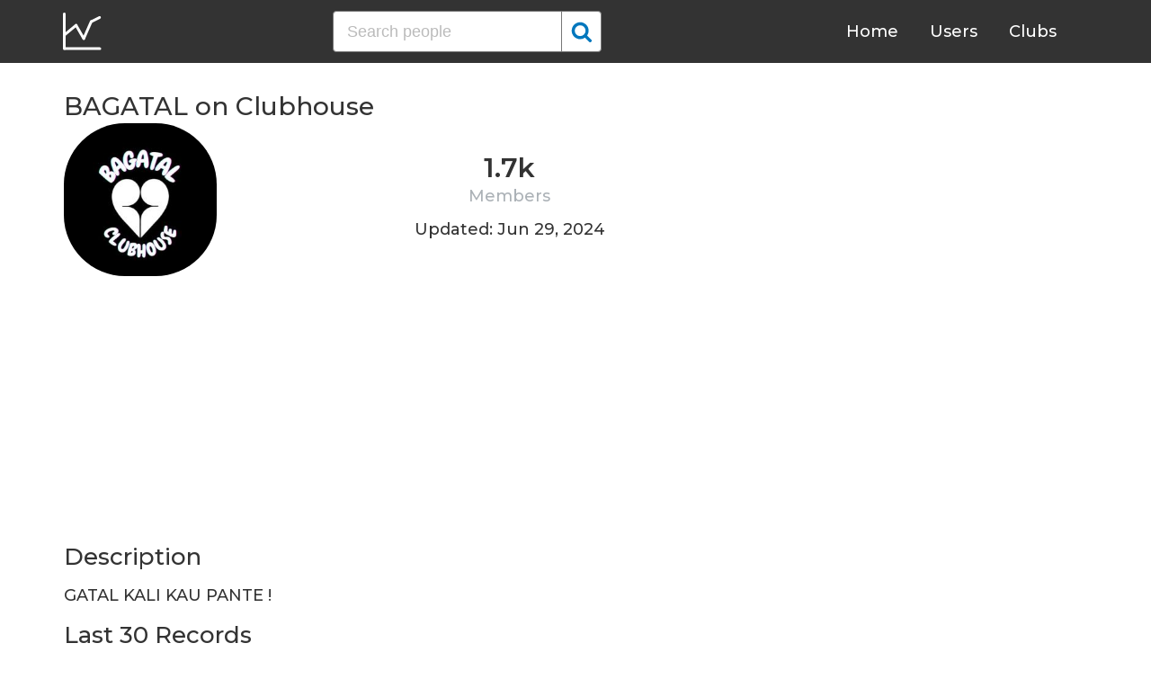

--- FILE ---
content_type: text/html; charset=UTF-8
request_url: https://clubhousedb.com/club/397278172-bagatal
body_size: 6902
content:
<!DOCTYPE html>
<html lang="en">
<head>
    <meta charset="UTF-8">
    <meta name="viewport" content="width=device-width, initial-scale=1">
    <title>BAGATAL Club on Clubhouse - Followers, Members, Statistics</title><meta name="description" content="Find BAGATAL Clubhouse profile information: followers, members, topics, rules, etc."><link rel="canonical" href="https://clubhousedb.com/club/397278172-bagatal"/><meta property="og:title" content="BAGATAL Club on Clubhouse - Followers, Members, Statistics" /><meta property="og:description" content="Find BAGATAL Clubhouse profile information: followers, members, topics, rules, etc." /><meta property="og:url" content="https://clubhousedb.com/club/397278172-bagatal" /><meta property="og:image" content="https://clubhousedb.com/theme/img/share.png" />
    <link rel="stylesheet" href="/theme/css/style.min.css"/>
    <link href="https://fonts.googleapis.com/css?family=Montserrat:400,500,600&display=swap" rel="stylesheet">
    <meta name="format-detection" content="telephone=no">
    <link rel="apple-touch-icon" sizes="180x180" href="/apple-touch-icon.png">
    <link rel="icon" type="image/png" sizes="32x32" href="/favicon-32x32.png">
    <link rel="icon" type="image/png" sizes="16x16" href="/favicon-16x16.png">
    <link rel="manifest" href="/site.webmanifest">
    <link rel="mask-icon" href="/safari-pinned-tab.svg" color="#5bbad5">
    <meta name="msapplication-TileColor" content="#ffffff">
    <meta name="theme-color" content="#ffffff">

    <!-- Global site tag (gtag.js) - Google Analytics -->
    <script async src="https://www.googletagmanager.com/gtag/js?id=G-507W9DBERB"></script>
    <script>
    window.dataLayer = window.dataLayer || [];
    function gtag(){dataLayer.push(arguments);}
    gtag('js', new Date());
    gtag('config', 'G-507W9DBERB');
</script>

<script async src="https://pagead2.googlesyndication.com/pagead/js/adsbygoogle.js?client=ca-pub-3887117950946081" crossorigin="anonymous"></script>

</head>
<body>
    <svg width="0" height="0" class="hidden">
    <symbol xmlns="http://www.w3.org/2000/svg" viewBox="0 0 30 32" id="search">
        <path d="M20.576 14.848q0-3.296-2.336-5.632t-5.664-2.368-5.664 2.368-2.336 5.632 2.336 5.664 5.664 2.336 5.664-2.336 2.336-5.664zm9.152 14.88q0 .928-.704 1.6t-1.6.672q-.96 0-1.6-.672l-6.112-6.112q-3.2 2.208-7.136 2.208-2.56 0-4.896-.992t-4-2.688-2.688-4T0 14.848t.992-4.864T3.68 5.952t4-2.688 4.896-.992 4.896.992 4 2.688 2.688 4.032.992 4.864q0 3.936-2.208 7.136l6.112 6.112q.672.672.672 1.632z"></path>
    </symbol>
    <symbol xmlns="http://www.w3.org/2000/svg" viewBox="0 0 32 32" id="twitter">
        <path fill="#1da1e2" d="M31.939 6.092c-1.18 0.519-2.44 0.872-3.767 1.033 1.352-0.815 2.392-2.099 2.884-3.631-1.268 0.74-2.673 1.279-4.169 1.579-1.195-1.279-2.897-2.079-4.788-2.079-3.623 0-6.56 2.937-6.56 6.556 0 0.52 0.060 1.020 0.169 1.499-5.453-0.257-10.287-2.876-13.521-6.835-0.569 0.963-0.888 2.081-0.888 3.3 0 2.28 1.16 4.284 2.917 5.461-1.076-0.035-2.088-0.331-2.971-0.821v0.081c0 3.18 2.257 5.832 5.261 6.436-0.551 0.148-1.132 0.228-1.728 0.228-0.419 0-0.82-0.040-1.221-0.115 0.841 2.604 3.26 4.503 6.139 4.556-2.24 1.759-5.079 2.807-8.136 2.807-0.52 0-1.039-0.031-1.56-0.089 2.919 1.859 6.357 2.945 10.076 2.945 12.072 0 18.665-9.995 18.665-18.648 0-0.279 0-0.56-0.020-0.84 1.281-0.919 2.4-2.080 3.28-3.397z"></path>
    </symbol>
    <symbol xmlns="http://www.w3.org/2000/svg" viewBox="0 0 32 32" id="instagram">
        <path fill="#e4404f" d="M16 0c-4.347 0-4.889 0.020-6.596 0.096-1.704 0.080-2.864 0.348-3.884 0.744-1.052 0.408-1.945 0.956-2.835 1.845s-1.439 1.781-1.845 2.835c-0.396 1.020-0.665 2.18-0.744 3.884-0.080 1.707-0.096 2.249-0.096 6.596s0.020 4.889 0.096 6.596c0.080 1.703 0.348 2.864 0.744 3.884 0.408 1.051 0.956 1.945 1.845 2.835 0.889 0.888 1.781 1.439 2.835 1.845 1.021 0.395 2.181 0.665 3.884 0.744 1.707 0.080 2.249 0.096 6.596 0.096s4.889-0.020 6.596-0.096c1.703-0.080 2.864-0.349 3.884-0.744 1.051-0.408 1.945-0.957 2.835-1.845 0.888-0.889 1.439-1.78 1.845-2.835 0.395-1.020 0.665-2.181 0.744-3.884 0.080-1.707 0.096-2.249 0.096-6.596s-0.020-4.889-0.096-6.596c-0.080-1.703-0.349-2.865-0.744-3.884-0.408-1.052-0.957-1.945-1.845-2.835-0.889-0.889-1.78-1.439-2.835-1.845-1.020-0.396-2.181-0.665-3.884-0.744-1.707-0.080-2.249-0.096-6.596-0.096zM16 2.88c4.271 0 4.78 0.021 6.467 0.095 1.56 0.073 2.407 0.332 2.969 0.553 0.749 0.289 1.28 0.636 1.843 1.195 0.559 0.56 0.905 1.092 1.195 1.841 0.219 0.563 0.48 1.409 0.551 2.969 0.076 1.688 0.093 2.195 0.093 6.467s-0.020 4.78-0.099 6.467c-0.081 1.56-0.341 2.407-0.561 2.969-0.299 0.749-0.639 1.28-1.199 1.843-0.559 0.559-1.099 0.905-1.84 1.195-0.56 0.219-1.42 0.48-2.98 0.551-1.699 0.076-2.199 0.093-6.479 0.093-4.281 0-4.781-0.020-6.479-0.099-1.561-0.081-2.421-0.341-2.981-0.561-0.759-0.299-1.28-0.639-1.839-1.199-0.561-0.559-0.92-1.099-1.2-1.84-0.22-0.56-0.479-1.42-0.56-2.98-0.060-1.68-0.081-2.199-0.081-6.459 0-4.261 0.021-4.781 0.081-6.481 0.081-1.56 0.34-2.419 0.56-2.979 0.28-0.76 0.639-1.28 1.2-1.841 0.559-0.559 1.080-0.919 1.839-1.197 0.56-0.221 1.401-0.481 2.961-0.561 1.7-0.060 2.2-0.080 6.479-0.080zM16 7.784c-4.54 0-8.216 3.68-8.216 8.216 0 4.54 3.68 8.216 8.216 8.216 4.54 0 8.216-3.68 8.216-8.216 0-4.54-3.68-8.216-8.216-8.216zM16 21.333c-2.947 0-5.333-2.387-5.333-5.333s2.387-5.333 5.333-5.333 5.333 2.387 5.333 5.333-2.387 5.333-5.333 5.333zM26.461 7.46c0 1.060-0.861 1.92-1.92 1.92-1.060 0-1.92-0.861-1.92-1.92s0.861-1.919 1.92-1.919c1.057-0.001 1.92 0.86 1.92 1.919z"></path>
    </symbol>
</svg>

<header class="master-header">
    <div class="container">
        <a href="/" class="logo">
            <svg height="42" viewBox="0 0 43 42" width="43" xmlns="http://www.w3.org/2000/svg"><g fill="none" fill-rule="evenodd" stroke="#fff" stroke-linecap="round" stroke-width="3" transform="translate(1 1)"><path d="m.5.5v38.6"/><path d="m40 39.1h-38.5"/><path d="m.5 24 13.1-10.9"/><path d="m13.7 13.3 8.4 14.6"/><path d="m30.4 9.1-8.2 18.6"/><path d="m39.7 4.5-9.3 4.6"/></g></svg>
        </a>

        <form action="https://clubhousedb.com/search" method="get" class="search-form">
                        <input name="q" type="text" placeholder="Search people" value="" class="input-field">
            
            <button class="submit-btn" type="submit">
                <svg class="icon">
                    <use xlink:href="#search"></use>
                </svg>
            </button>
        </form>

        <ul class="navigation">
            <li class="item">
                <a href="/" class="link">Home</a>
            </li>
            <li class="item">
                <a href="/users" class="link">Users</a>
            </li>
            <li class="item">
                <a href="/clubs" class="link">Clubs</a>
            </li>
            <li class="item">
                <form action="https://clubhousedb.com/search" method="get" class="search-form">
                                        <input name="q" type="text" placeholder="Search people" value="" class="input-field">
                    
                    <button class="submit-btn" type="submit">
                        <svg class="icon">
                            <use xlink:href="#search"></use>
                        </svg>
                    </button>
                </form>
            </li>
        </ul>

        <div class="hamburger-btn">
            <span></span>
            <span></span>
            <span></span>
        </div>
    </div>
</header>
    <div class="container">
    <div class="row">
        <div class="col-main">
            <h1 class="title-big user-page">BAGATAL on Clubhouse</h1>

            <div class="data-big">
                <div class="img-col">
                                        <img src="https://d14u0p1qkech25.cloudfront.net/club_397278172_97d11ab7-55dd-4efa-b81e-f6616604eed9_thumbnail_250x250" alt="BAGATAL Clubhouse" class="data-img">
                                    </div>

                <div class="text-col">
                    <div class="text-col-data">
                        <div class="text-single-col">
                            <span class="big-text">1.7k</span>
                            <span class="small-text">Members</span>
                        </div>
                                            </div>

                                        <div class="text-col-data">
                        <div class="text-single-col updated">
                            Updated: Jun 29, 2024
                        </div>
                    </div>
                                    </div>
            </div>

            <ins class="adsbygoogle"
     style="display:block"
     data-ad-client="ca-pub-3887117950946081"
     data-ad-slot="7589562201"
     data-ad-format="auto"
     data-full-width-responsive="true"></ins>
<script>
     (adsbygoogle = window.adsbygoogle || []).push({});
</script>

                        <section class="user-bio">
                <h2 class="title-medium user-page">Description</h2>
                <p>GATAL KALI KAU PANTE !</p>
            </section>

                        
            
                        <section class="breakdown">
                <h2 class="title-medium user-page">Last 30 Records</h2>
                <table class="breakdown-table">
    <tbody>
        <tr>
            <th>Day</th>
            <th>Members</th>
            <th>Gain</th>
            <th>% Gain</th>
        </tr>
                <tr>
            <td>June 29, 2024</td>
            <td>1,738</td>
                        <td class="gain-minuse">-1</td>
                                    <td class="gain-minuse">-0.1%</td>
                    </tr>
                <tr>
            <td>March 22, 2024</td>
            <td>1,739</td>
                        <td class="gain-minuse">-2</td>
                                    <td class="gain-minuse">-0.2%</td>
                    </tr>
                <tr>
            <td>February 01, 2024</td>
            <td>1,741</td>
                        <td class="gain-minuse">-1</td>
                                    <td class="gain-minuse">-0.1%</td>
                    </tr>
                <tr>
            <td>December 18, 2023</td>
            <td>1,742</td>
                        <td class="gain-minuse">-1</td>
                                    <td class="gain-minuse">-0.1%</td>
                    </tr>
                <tr>
            <td>November 07, 2023</td>
            <td>1,743</td>
                        <td class="gain-minuse">-1</td>
                                    <td class="gain-minuse">-0.1%</td>
                    </tr>
                <tr>
            <td>October 08, 2023</td>
            <td>1,744</td>
                        <td class="gain-minuse">-1</td>
                                    <td class="gain-minuse">-0.1%</td>
                    </tr>
                <tr>
            <td>September 08, 2023</td>
            <td>1,745</td>
                        <td class="gain-minuse">-2</td>
                                    <td class="gain-minuse">-0.2%</td>
                    </tr>
                <tr>
            <td>August 10, 2023</td>
            <td>1,747</td>
                        <td>0</td>
                                    <td>0.0%</td>
                    </tr>
                <tr>
            <td>July 09, 2023</td>
            <td>1,747</td>
                        <td class="gain-minuse">-1</td>
                                    <td class="gain-minuse">-0.1%</td>
                    </tr>
                <tr>
            <td>June 16, 2023</td>
            <td>1,748</td>
                        <td class="gain-plus">+48</td>
                                    <td class="gain-plus">+2.9%</td>
                    </tr>
                <tr>
            <td>January 23, 2023</td>
            <td>1,700</td>
                        <td class="gain-plus">+100</td>
                                    <td class="gain-plus">+6.3%</td>
                    </tr>
                <tr>
            <td>October 23, 2022</td>
            <td>1,600</td>
                        <td class="gain-plus">+100</td>
                                    <td class="gain-plus">+6.7%</td>
                    </tr>
                <tr>
            <td>August 20, 2022</td>
            <td>1,500</td>
                        <td class="gain-plus">+100</td>
                                    <td class="gain-plus">+7.2%</td>
                    </tr>
                <tr>
            <td>June 03, 2022</td>
            <td>1,400</td>
                        <td class="gain-plus">+100</td>
                                    <td class="gain-plus">+7.7%</td>
                    </tr>
                <tr>
            <td>April 09, 2022</td>
            <td>1,300</td>
                        <td class="gain-plus">+100</td>
                                    <td class="gain-plus">+8.4%</td>
                    </tr>
                <tr>
            <td>March 18, 2022</td>
            <td>1,200</td>
                        <td class="gain-plus">+100</td>
                                    <td class="gain-plus">+9.1%</td>
                    </tr>
                <tr>
            <td>March 11, 2022</td>
            <td>1,100</td>
                        <td class="gain-plus">+621</td>
                                    <td class="gain-plus">+129.7%</td>
                    </tr>
                <tr>
            <td>November 23, 2021</td>
            <td>479</td>
                        <td class="gain-plus">+36</td>
                                    <td class="gain-plus">+8.2%</td>
                    </tr>
                <tr>
            <td>November 19, 2021</td>
            <td>443</td>
                        <td class="gain-plus">+113</td>
                                    <td class="gain-plus">+34.3%</td>
                    </tr>
                <tr>
            <td>October 31, 2021</td>
            <td>330</td>
                        <td class="gain-plus">+179</td>
                                    <td class="gain-plus">+118.6%</td>
                    </tr>
                <tr>
            <td>August 25, 2021</td>
            <td>151</td>
                        <td class="gain-plus">+3</td>
                                    <td class="gain-plus">+2.1%</td>
                    </tr>
                <tr>
            <td>August 23, 2021</td>
            <td>148</td>
                        <td class="gain-plus">+7</td>
                                    <td class="gain-plus">+5.0%</td>
                    </tr>
                <tr>
            <td>August 20, 2021</td>
            <td>141</td>
                        <td class="gain-plus">+2</td>
                                    <td class="gain-plus">+1.5%</td>
                    </tr>
            </tbody>
</table>
            </section>
            
                        <ins class="adsbygoogle"
     style="display:block"
     data-ad-client="ca-pub-3887117950946081"
     data-ad-slot="7589562201"
     data-ad-format="auto"
     data-full-width-responsive="true"></ins>
<script>
     (adsbygoogle = window.adsbygoogle || []).push({});
</script>

            <script>
            var chartDataGain = [
                                [
                    1629417600000,
                    2
                ],
                                [
                    1629676800000,
                    7
                ],
                                [
                    1629849600000,
                    3
                ],
                                [
                    1635638400000,
                    179
                ],
                                [
                    1637280000000,
                    113
                ],
                                [
                    1637625600000,
                    36
                ],
                                [
                    1646956800000,
                    621
                ],
                                [
                    1647561600000,
                    100
                ],
                                [
                    1649462400000,
                    100
                ],
                                [
                    1654214400000,
                    100
                ],
                                [
                    1660953600000,
                    100
                ],
                                [
                    1666483200000,
                    100
                ],
                                [
                    1674432000000,
                    100
                ],
                                [
                    1686873600000,
                    48
                ],
                                [
                    1688860800000,
                    -1
                ],
                                [
                    1691625600000,
                    0
                ],
                                [
                    1694131200000,
                    -2
                ],
                                [
                    1696723200000,
                    -1
                ],
                                [
                    1699315200000,
                    -1
                ],
                                [
                    1702857600000,
                    -1
                ],
                                [
                    1706745600000,
                    -1
                ],
                                [
                    1711065600000,
                    -2
                ],
                                [
                    1719619200000,
                    -1
                ],
                            ];
            var chartDataTotal = [
                                [
                    1629417600000,
                    141
                ],
                                [
                    1629676800000,
                    148
                ],
                                [
                    1629849600000,
                    151
                ],
                                [
                    1635638400000,
                    330
                ],
                                [
                    1637280000000,
                    443
                ],
                                [
                    1637625600000,
                    479
                ],
                                [
                    1646956800000,
                    1100
                ],
                                [
                    1647561600000,
                    1200
                ],
                                [
                    1649462400000,
                    1300
                ],
                                [
                    1654214400000,
                    1400
                ],
                                [
                    1660953600000,
                    1500
                ],
                                [
                    1666483200000,
                    1600
                ],
                                [
                    1674432000000,
                    1700
                ],
                                [
                    1686873600000,
                    1748
                ],
                                [
                    1688860800000,
                    1747
                ],
                                [
                    1691625600000,
                    1747
                ],
                                [
                    1694131200000,
                    1745
                ],
                                [
                    1696723200000,
                    1744
                ],
                                [
                    1699315200000,
                    1743
                ],
                                [
                    1702857600000,
                    1742
                ],
                                [
                    1706745600000,
                    1741
                ],
                                [
                    1711065600000,
                    1739
                ],
                                [
                    1719619200000,
                    1738
                ],
                            ];
            </script>
            <section class="charts">
                <h2 class="title-medium user-page">Charts</h2>
                <div id="chart-gain"></div>
                <div id="chart-total"></div>
            </section>
            
                        <h2 class="title-medium user-page">Some Club Members</h2>

            <section class="user-clubs">
                <div class="row">
                                        <div class="club-col">
                        <a href="https://clubhousedb.com/user/ivorywavez" class="club-link">
                            <div class="club-img-radius">
                                                                <img src="https://d14u0p1qkech25.cloudfront.net/2215030_fcfee8c4-5ceb-473e-b8c9-8e9f10e2fa32_thumbnail_250x250" alt="Melissa Marquez Clubhouse" class="club-img">
                                                            </div>
                            Melissa Marquez
                        </a>
                    </div>
                                        <div class="club-col">
                        <a href="https://clubhousedb.com/user/szk_07" class="club-link">
                            <div class="club-img-radius">
                                                                <img src="https://d14u0p1qkech25.cloudfront.net/5038417_c2ee4e07-c901-41a2-8aa9-c1fd9689ac2d_thumbnail_250x250" alt="suzuka mori Clubhouse" class="club-img">
                                                            </div>
                            suzuka mori
                        </a>
                    </div>
                                        <div class="club-col">
                        <a href="https://clubhousedb.com/user/daffaaugusta" class="club-link">
                            <div class="club-img-radius">
                                                                <img src="https://d14u0p1qkech25.cloudfront.net/15161139_0f8fba88-a555-4e5f-a45b-a18e92887432_thumbnail_250x250" alt="pretty flacko Clubhouse" class="club-img">
                                                            </div>
                            pretty flacko
                        </a>
                    </div>
                                        <div class="club-col">
                        <a href="https://clubhousedb.com/user/ryan_edtrian" class="club-link">
                            <div class="club-img-radius">
                                                                <img src="https://d14u0p1qkech25.cloudfront.net/15612312_88f8712a-e649-4c79-9533-12effa422d09_thumbnail_250x250" alt="Ryan Edtrian Clubhouse" class="club-img">
                                                            </div>
                            Ryan Edtrian
                        </a>
                    </div>
                                        <div class="club-col">
                        <a href="https://clubhousedb.com/user/hariantonandi" class="club-link">
                            <div class="club-img-radius">
                                                                <img src="https://d14u0p1qkech25.cloudfront.net/23422471_bc1134a5-7c16-454f-96e7-46fad770a1a6_thumbnail_250x250" alt="Nandi FH Clubhouse" class="club-img">
                                                            </div>
                            Nandi FH
                        </a>
                    </div>
                                        <div class="club-col">
                        <a href="https://clubhousedb.com/user/henisr" class="club-link">
                            <div class="club-img-radius">
                                                                <img src="https://d14u0p1qkech25.cloudfront.net/23909003_add2668c-3f97-482a-93b6-80dc0afa2324_thumbnail_250x250" alt="heni sr Clubhouse" class="club-img">
                                                            </div>
                            heni sr
                        </a>
                    </div>
                                        <div class="club-col">
                        <a href="https://clubhousedb.com/user/kirinnnnnnnnn" class="club-link">
                            <div class="club-img-radius">
                                                                <img src="https://d14u0p1qkech25.cloudfront.net/26101154_5d987220-e164-4c95-a300-627759ea79c8_thumbnail_250x250" alt="kirinn azhar Clubhouse" class="club-img">
                                                            </div>
                            kirinn azhar
                        </a>
                    </div>
                                        <div class="club-col">
                        <a href="https://clubhousedb.com/user/aa_mpik14" class="club-link">
                            <div class="club-img-radius">
                                                                <img src="https://d14u0p1qkech25.cloudfront.net/27647736_14456845-638d-42fb-affd-f5654b725d2f_thumbnail_250x250" alt="Brow Nies Clubhouse" class="club-img">
                                                            </div>
                            Brow Nies
                        </a>
                    </div>
                                        <div class="club-col">
                        <a href="https://clubhousedb.com/user/andrefresli" class="club-link">
                            <div class="club-img-radius">
                                                                <img src="https://d14u0p1qkech25.cloudfront.net/29822702_acb98bd9-ce00-4b8c-85ee-bfe66376e947_thumbnail_250x250" alt="andre fresli Clubhouse" class="club-img">
                                                            </div>
                            andre fresli
                        </a>
                    </div>
                                        <div class="club-col">
                        <a href="https://clubhousedb.com/user/kim_likumahwa" class="club-link">
                            <div class="club-img-radius">
                                                                <img src="https://d14u0p1qkech25.cloudfront.net/40251871_6718f027-0c4a-4594-9286-9d9908538bbd_thumbnail_250x250" alt="Kim Fendly Clubhouse" class="club-img">
                                                            </div>
                            Kim Fendly
                        </a>
                    </div>
                                        <div class="club-col">
                        <a href="https://clubhousedb.com/user/pratamaadit" class="club-link">
                            <div class="club-img-radius">
                                                                <img src="https://d14u0p1qkech25.cloudfront.net/41598641_85c0dbf1-acef-45cd-819a-af09f2744bba_thumbnail_250x250" alt="adit pratamaa Clubhouse" class="club-img">
                                                            </div>
                            adit pratamaa
                        </a>
                    </div>
                                        <div class="club-col">
                        <a href="https://clubhousedb.com/user/dionpratama" class="club-link">
                            <div class="club-img-radius">
                                                                <img src="https://d14u0p1qkech25.cloudfront.net/43614565_8ee2eb10-a418-494a-ae73-f1ef725cc361_thumbnail_250x250" alt="Dion Putra Pratama Clubhouse" class="club-img">
                                                            </div>
                            Dion Putra Pratama
                        </a>
                    </div>
                                        <div class="club-col">
                        <a href="https://clubhousedb.com/user/mahadewi" class="club-link">
                            <div class="club-img-radius">
                                                                <img src="https://d14u0p1qkech25.cloudfront.net/47422599_6e6ae225-69bf-4c53-b482-7a46fa8f1285_thumbnail_250x250" alt="Intan Mahadewi Clubhouse" class="club-img">
                                                            </div>
                            Intan Mahadewi
                        </a>
                    </div>
                                        <div class="club-col">
                        <a href="https://clubhousedb.com/user/saadsake21" class="club-link">
                            <div class="club-img-radius">
                                                                <img src="https://d14u0p1qkech25.cloudfront.net/49109424_a9b45e43-0759-4069-a44f-e8aeab6eb3ab_thumbnail_250x250" alt="Muhammad Sa&#039;ad Clubhouse" class="club-img">
                                                            </div>
                            Muhammad Sa&#039;ad
                        </a>
                    </div>
                                        <div class="club-col">
                        <a href="https://clubhousedb.com/user/yaa.aaa" class="club-link">
                            <div class="club-img-radius">
                                                                <img src="https://d14u0p1qkech25.cloudfront.net/53751797_51add04a-687b-425d-971d-dfa00c576416_thumbnail_250x250" alt="Nadya aaa Clubhouse" class="club-img">
                                                            </div>
                            Nadya aaa
                        </a>
                    </div>
                                        <div class="club-col">
                        <a href="https://clubhousedb.com/user/andinugraha" class="club-link">
                            <div class="club-img-radius">
                                                                <img src="https://d14u0p1qkech25.cloudfront.net/54459325_034a7336-e242-4921-8e07-b88caeb0ee18_thumbnail_250x250" alt="Andi Nugraha Clubhouse" class="club-img">
                                                            </div>
                            Andi Nugraha
                        </a>
                    </div>
                    
                                        <div class="center-block">
                        <a href="https://clubhousedb.com/club/397278172-bagatal/users" class="big-btn">View More</a>
                    </div>
                                    </div>
            </section>
            
            <h2 class="title-medium user-page">More Clubs</h2>
            <section class="user-clubs">
                <div class="row">
                                        <div class="club-col">
                        <a href="https://clubhousedb.com/club/397771554-somalisnaps" class="club-link">
                            <div class="club-img-radius">
                                                                <img src="https://d14u0p1qkech25.cloudfront.net/club_397771554_ebc025c9-e665-4431-97a0-c6a05bf6ecda_thumbnail_250x250" alt="SomaliSnaps  Clubhouse" class="club-img">
                                                            </div>
                            SomaliSnaps 
                        </a>
                    </div>
                                        <div class="club-col">
                        <a href="https://clubhousedb.com/club/397772609-ukrainian-house" class="club-link">
                            <div class="club-img-radius">
                                                                <img src="https://d14u0p1qkech25.cloudfront.net/club_397772609_86aae470-e1b5-4202-a0ce-b1a30eb45158_thumbnail_250x250" alt="Ukrainian House Clubhouse" class="club-img">
                                                            </div>
                            Ukrainian House
                        </a>
                    </div>
                                        <div class="club-col">
                        <a href="https://clubhousedb.com/club/397787635-malayalam-sex-kambi-katha" class="club-link">
                            <div class="club-img-radius">
                                                                <img src="https://d14u0p1qkech25.cloudfront.net/club_397787635_b3d077c5-7bdd-422c-bee8-3e368997bf8e_thumbnail_250x250" alt="Malayalam...മലയാളം sex kambi Katha Clubhouse" class="club-img">
                                                            </div>
                            Malayalam...മലയാളം sex kambi Katha
                        </a>
                    </div>
                                        <div class="club-col">
                        <a href="https://clubhousedb.com/club/397877994-nz-malayalees" class="club-link">
                            <div class="club-img-radius">
                                                                <img src="https://d14u0p1qkech25.cloudfront.net/club_397877994_cd6f9cb0-f85e-4c9b-8f5e-15c4eab87c66_thumbnail_250x250" alt="NZ Malayalees Clubhouse" class="club-img">
                                                            </div>
                            NZ Malayalees
                        </a>
                    </div>
                                        <div class="club-col">
                        <a href="https://clubhousedb.com/club/397886560-rozalin-stage" class="club-link">
                            <div class="club-img-radius">
                                                                <img src="https://d14u0p1qkech25.cloudfront.net/club_397886560_ec1a54a1-7570-430a-a8a2-f157e131359a_thumbnail_250x250" alt="••Rozalin Stage•• Clubhouse" class="club-img">
                                                            </div>
                            ••Rozalin Stage••
                        </a>
                    </div>
                                        <div class="club-col">
                        <a href="https://clubhousedb.com/club/397902100" class="club-link">
                            <div class="club-img-radius">
                                                                <img src="https://d14u0p1qkech25.cloudfront.net/club_397902100_096b6ae0-489b-4d1f-97ed-e1d9bc2bfdf3_thumbnail_250x250" alt="حس خوب آگاهی Clubhouse" class="club-img">
                                                            </div>
                            حس خوب آگاهی
                        </a>
                    </div>
                                        <div class="club-col">
                        <a href="https://clubhousedb.com/club/397924012-lion-king-roasting-adda" class="club-link">
                            <div class="club-img-radius">
                                                                <img src="https://d14u0p1qkech25.cloudfront.net/club_397924012_0c836971-9584-43c9-ba74-ac0999434fa8_thumbnail_250x250" alt="LION KING ROASTING ADDA 🔥 Clubhouse" class="club-img">
                                                            </div>
                            LION KING ROASTING ADDA 🔥
                        </a>
                    </div>
                                        <div class="club-col">
                        <a href="https://clubhousedb.com/club/397943124-s-rd-r-lebilir-gelecek" class="club-link">
                            <div class="club-img-radius">
                                                                <img src="https://d14u0p1qkech25.cloudfront.net/club_397943124_4d6e89c7-08db-4508-915f-80061b363a57_thumbnail_250x250" alt="Sürdürülebilir gelecek  Clubhouse" class="club-img">
                                                            </div>
                            Sürdürülebilir gelecek 
                        </a>
                    </div>
                                        <div class="club-col">
                        <a href="https://clubhousedb.com/club/397944339-royal-benchers" class="club-link">
                            <div class="club-img-radius">
                                                                <img src="https://d14u0p1qkech25.cloudfront.net/club_397944339_898e7d5a-9bc7-4342-957d-cbcb1e89058d_thumbnail_250x250" alt="ROYAL BENCHERS Clubhouse" class="club-img">
                                                            </div>
                            ROYAL BENCHERS
                        </a>
                    </div>
                                        <div class="club-col">
                        <a href="https://clubhousedb.com/club/397983200-club-de-la-compliance" class="club-link">
                            <div class="club-img-radius">
                                                                <img src="https://d14u0p1qkech25.cloudfront.net/club_397983200_864e62b7-60fe-4ab2-bbdf-bc194d25132e_thumbnail_250x250" alt="Club de la Compliance  Clubhouse" class="club-img">
                                                            </div>
                            Club de la Compliance 
                        </a>
                    </div>
                                        <div class="club-col">
                        <a href="https://clubhousedb.com/club/398004315-lamafilan-family" class="club-link">
                            <div class="club-img-radius">
                                                                <img src="https://d14u0p1qkech25.cloudfront.net/club_398004315_a47e2050-dab4-4ae0-80e5-560a382d6819_thumbnail_250x250" alt="Lamafilan family Clubhouse" class="club-img">
                                                            </div>
                            Lamafilan family
                        </a>
                    </div>
                                        <div class="club-col">
                        <a href="https://clubhousedb.com/club/398083241-romeo" class="club-link">
                            <div class="club-img-radius">
                                                                <img src="https://d14u0p1qkech25.cloudfront.net/club_398083241_0a564fe9-b430-49c7-ae82-d3b4958399d6_thumbnail_250x250" alt="ROMEO Clubhouse" class="club-img">
                                                            </div>
                            ROMEO
                        </a>
                    </div>
                                        <div class="club-col">
                        <a href="https://clubhousedb.com/club/398233422-the-sign-game" class="club-link">
                            <div class="club-img-radius">
                                                                <img src="https://d14u0p1qkech25.cloudfront.net/club_398233422_a66bb900-7d83-448f-bf3f-d4b77b956963_thumbnail_250x250" alt="The Sign Game Clubhouse" class="club-img">
                                                            </div>
                            The Sign Game
                        </a>
                    </div>
                                        <div class="club-col">
                        <a href="https://clubhousedb.com/club/398240406-power-surge-movement" class="club-link">
                            <div class="club-img-radius">
                                                                <img src="https://d14u0p1qkech25.cloudfront.net/social_club_398240406_1d1dccb0-6eb8-4ec0-bda5-d1e62a13cd6d_thumbnail_250x250" alt="Power Surge Movement Clubhouse" class="club-img">
                                                            </div>
                            Power Surge Movement
                        </a>
                    </div>
                                        <div class="club-col">
                        <a href="https://clubhousedb.com/club/398255570-new-atti-ayanthara-com" class="club-link">
                            <div class="club-img-radius">
                                                                <img src="https://d14u0p1qkech25.cloudfront.net/club_398255570_b0eaeca0-b168-4199-ab2d-627959f578d0_thumbnail_250x250" alt="New ATTI Ñayanthara.com Clubhouse" class="club-img">
                                                            </div>
                            New ATTI Ñayanthara.com
                        </a>
                    </div>
                                        <div class="club-col">
                        <a href="https://clubhousedb.com/club/398274047-family" class="club-link">
                            <div class="club-img-radius">
                                                                <img src="https://d14u0p1qkech25.cloudfront.net/social_club_398274047_0cbd2a8f-3dc9-4cec-9392-64a6baf9d2bc_thumbnail_250x250" alt="❥ȿɦᶏɖꝍⱳ family Clubhouse" class="club-img">
                                                            </div>
                            ❥ȿɦᶏɖꝍⱳ family
                        </a>
                    </div>
                                    </div>
            </section>
        </div>

        <div class="col-sidebar">
    <div class="mb-30">
        <ins class="adsbygoogle"
        style="display:block"
        data-ad-client="ca-pub-3887117950946081"
        data-ad-slot="1803633733"
        data-ad-format="auto"
        data-full-width-responsive="true"></ins>
        <script>
        (adsbygoogle = window.adsbygoogle || []).push({});
    </script>
</div>

<ins class="adsbygoogle"
style="display:block"
data-ad-client="ca-pub-3887117950946081"
data-ad-slot="1803633733"
data-ad-format="auto"
data-full-width-responsive="true"></ins>
<script>
(adsbygoogle = window.adsbygoogle || []).push({});
</script>
</div>
    </div>
</div>
    <footer class="master-footer">
    <div class="container">
        <div class="row">
            <div class="footer-col">

                <ul class="navigation">
                    <li class="item">
                        <a href="/contact-us" class="link">Contact Us</a>
                    </li>
                    <li class="item">
                        <a href="/privacy-policy" class="link">Privacy Policy</a>
                    </li>
                    <li class="item">
                        <a href="/terms-of-use" class="link">Terms of Use</a>
                    </li>
                </ul>


                <p class="copyright">© 2026 ClubhouseDB.com</p>
            </div>

            <div class="footer-col">
                
            </div>

            <div class="footer-col">
                ClubhouseDB is a community website and is not affiliated with Clubhouse or Alpha Exploration Co. in any way.
            </div>
        </div>
    </div>
</footer>

    <script src="https://code.jquery.com/jquery-3.4.1.slim.min.js" defer></script>
    <script src="//code.highcharts.com/highcharts.js" defer></script>
    <script src="/theme/js/script.min.js" defer></script>
<script defer src="https://static.cloudflareinsights.com/beacon.min.js/vcd15cbe7772f49c399c6a5babf22c1241717689176015" integrity="sha512-ZpsOmlRQV6y907TI0dKBHq9Md29nnaEIPlkf84rnaERnq6zvWvPUqr2ft8M1aS28oN72PdrCzSjY4U6VaAw1EQ==" data-cf-beacon='{"version":"2024.11.0","token":"dd02df4e89d04b78b6bdb81fb4e51dbf","r":1,"server_timing":{"name":{"cfCacheStatus":true,"cfEdge":true,"cfExtPri":true,"cfL4":true,"cfOrigin":true,"cfSpeedBrain":true},"location_startswith":null}}' crossorigin="anonymous"></script>
</body>
</html>


--- FILE ---
content_type: text/html; charset=utf-8
request_url: https://www.google.com/recaptcha/api2/aframe
body_size: 267
content:
<!DOCTYPE HTML><html><head><meta http-equiv="content-type" content="text/html; charset=UTF-8"></head><body><script nonce="iaV_ToFSK9pCrZOqHc_fXQ">/** Anti-fraud and anti-abuse applications only. See google.com/recaptcha */ try{var clients={'sodar':'https://pagead2.googlesyndication.com/pagead/sodar?'};window.addEventListener("message",function(a){try{if(a.source===window.parent){var b=JSON.parse(a.data);var c=clients[b['id']];if(c){var d=document.createElement('img');d.src=c+b['params']+'&rc='+(localStorage.getItem("rc::a")?sessionStorage.getItem("rc::b"):"");window.document.body.appendChild(d);sessionStorage.setItem("rc::e",parseInt(sessionStorage.getItem("rc::e")||0)+1);localStorage.setItem("rc::h",'1768788384510');}}}catch(b){}});window.parent.postMessage("_grecaptcha_ready", "*");}catch(b){}</script></body></html>